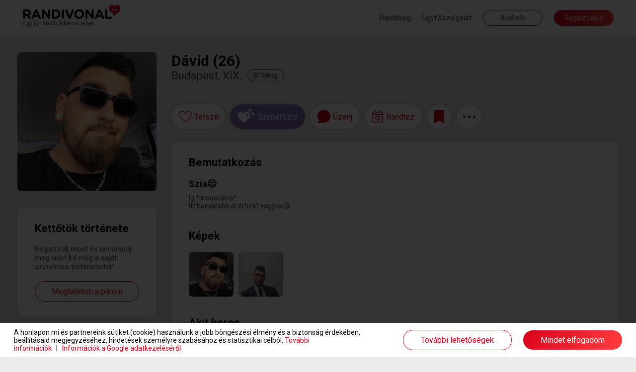

--- FILE ---
content_type: image/svg+xml
request_url: https://www.randivonal.hu/assets/images/desktop/profile/icons/smoking.svg
body_size: 1182
content:
<svg xmlns="http://www.w3.org/2000/svg" width="21.25" height="17" viewBox="0 0 21.25 17">
    <path d="M20.984-3.187h-.531a.266.266,0,0,0-.266.266V1.859a.266.266,0,0,0,.266.266h.531a.266.266,0,0,0,.266-.266V-2.922A.266.266,0,0,0,20.984-3.187Zm-2.125,0h-.531a.266.266,0,0,0-.266.266V1.859a.266.266,0,0,0,.266.266h.531a.266.266,0,0,0,.266-.266V-2.922A.266.266,0,0,0,18.859-3.187Zm-2.656,0H1.594A1.594,1.594,0,0,0,0-1.594V.531A1.594,1.594,0,0,0,1.594,2.125H16.2a.8.8,0,0,0,.8-.8V-2.391A.8.8,0,0,0,16.2-3.187ZM6.375,1.063H1.594A.533.533,0,0,1,1.063.531V-1.594a.533.533,0,0,1,.531-.531H6.375Zm9.563,0h-8.5V-2.125h8.5Zm2.537-12.833a.9.9,0,0,1-.412-.737v-2.1a.266.266,0,0,0-.266-.266h-.531a.266.266,0,0,0-.266.266v2.069a2,2,0,0,0,.9,1.66,5.164,5.164,0,0,1,2.291,4.3v1.006a.266.266,0,0,0,.266.266h.531a.266.266,0,0,0,.266-.266V-6.584A6.217,6.217,0,0,0,18.474-11.771Zm-1.219,1.74a3.027,3.027,0,0,1-1.318-2.553v-2.025a.266.266,0,0,0-.266-.266h-.531a.266.266,0,0,0-.266.266v2.225a3.988,3.988,0,0,0,1.846,3.274,3.044,3.044,0,0,1,1.341,2.527v1.006a.266.266,0,0,0,.266.266h.531a.266.266,0,0,0,.266-.266V-6.584A4.1,4.1,0,0,0,17.256-10.031Z" transform="translate(0 14.875)" fill="#474747"/>
</svg>


--- FILE ---
content_type: image/svg+xml
request_url: https://www.randivonal.hu/assets/images/desktop/profile/icons/child.svg
body_size: 1485
content:
<svg xmlns="http://www.w3.org/2000/svg" width="15" height="19.997" viewBox="0 0 15 19.997">
    <path d="M14.583,6.261a2.193,2.193,0,0,0-3.042-.566l-1.422.976a4.764,4.764,0,0,1-5.308,0L3.39,5.694A2.188,2.188,0,0,0,.913,9.3l1.422.972a8.938,8.938,0,0,0,1.383.773v.883L1.6,14.126a2.171,2.171,0,0,0-.391,2.707l1.5,2.191A2.2,2.2,0,0,0,4.522,20a2.174,2.174,0,0,0,1.109-.3c.508-.3,2.043-1.582.078-3.769l.719-.453a3.541,3.541,0,0,0,2.074,0l.719.453c-1.965,2.187-.43,3.468.078,3.769a2.174,2.174,0,0,0,1.109.3,2.206,2.206,0,0,0,1.82-.972l1.5-2.191a2.176,2.176,0,0,0-.391-2.707l-2.117-2.195v-.883a8.8,8.8,0,0,0,1.383-.773L14.021,9.3a2.192,2.192,0,0,0,.562-3.042ZM5.327,17.333a.942.942,0,0,1-.332,1.285.911.911,0,0,1-.476.129.938.938,0,0,1-.808-.461L2.28,16.2A.939.939,0,0,1,2.5,15l1.515-1.609c.027.031.039.07.066.1l1.375,1.375L4.3,15.946l1.023,1.386Zm3.238-3.328a1.772,1.772,0,0,1-2.195,0l-1.4-1.4v-.418h5V12.6Zm3.87.992a.939.939,0,0,1,.215,1.2L11.22,18.286a.938.938,0,0,1-.808.461.971.971,0,0,1-.476-.129A.941.941,0,0,1,9.6,17.333l1.019-1.39L9.474,14.861l1.375-1.375a.909.909,0,0,0,.066-.1L12.435,15Zm.875-6.725-1.418.972a7.969,7.969,0,0,1-1.925.953v.738h-5V10.2a7.829,7.829,0,0,1-1.925-.953L1.624,8.272A.938.938,0,0,1,2.687,6.725L4.1,7.7a6.009,6.009,0,0,0,6.722,0l1.418-.972A.939.939,0,0,1,13.31,8.272ZM7.467,6.249A3.124,3.124,0,1,0,4.342,3.124,3.124,3.124,0,0,0,7.467,6.249Zm0-5A1.875,1.875,0,1,1,5.592,3.124,1.875,1.875,0,0,1,7.467,1.25Z" transform="translate(0.033)" fill="#474747"/>
</svg>


--- FILE ---
content_type: application/javascript
request_url: https://www.randivonal.hu/assets/js/common/init.js?_=d2817
body_size: 249
content:
var RV = {};

$(function() {
    // form handler inicializálás
    formHandler.init();
    if (typeof wsNotify !== 'undefined'){
        wsNotify.init();
    }

    // Randivonal objektumok inicializálása
    for(obj in RV) {
        if(typeof RV[obj].init == 'function') {
            RV[obj].init();
        }
    }

    // egyéb objektumok inicializálása
    if(window['sysMessageDisplayer']) {
        sysMessageDisplayer.init();
    }
});